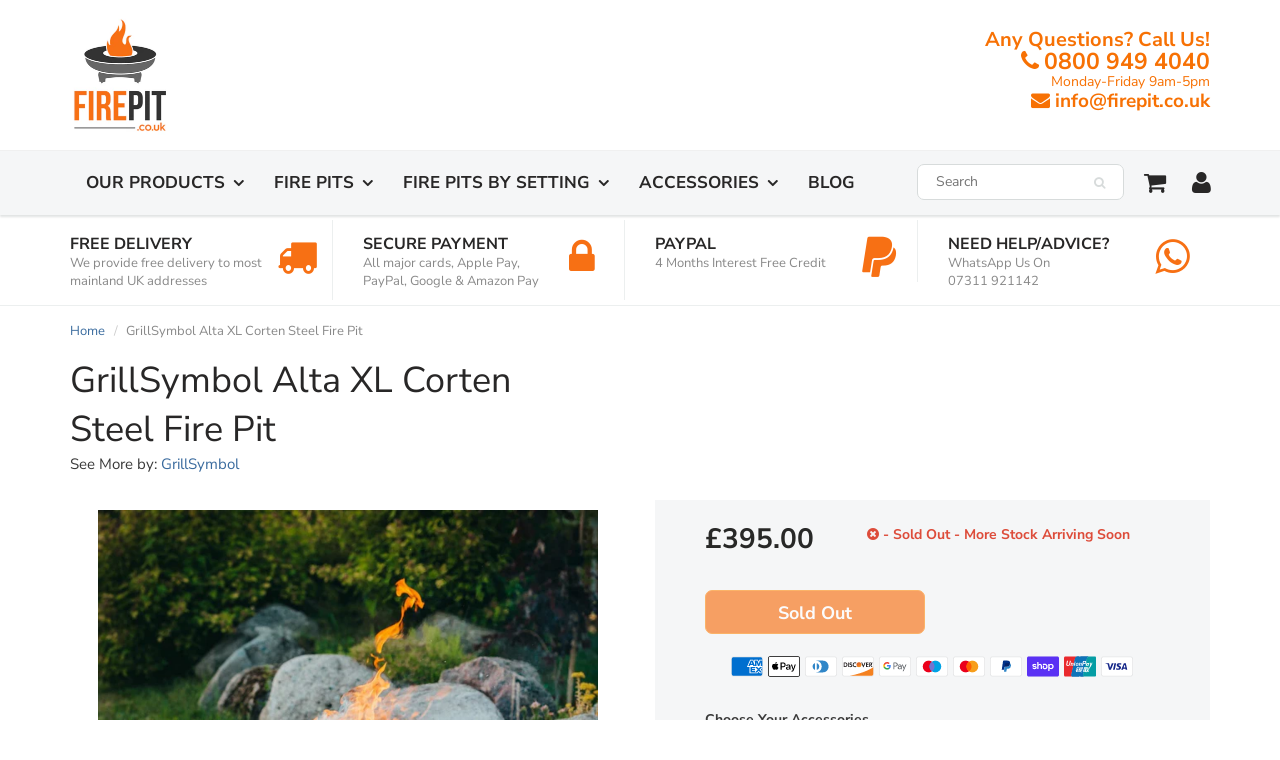

--- FILE ---
content_type: text/html;charset=UTF-8
request_url: https://node1.itoris.com/dpo/storefront/include.js?controller=GetOptionConfig&shop=uk-fire-pits.myshopify.com
body_size: 3875
content:
<div id="itoris_dynamicproductoptions_add_to_cart_configure" style="display: none;">
    <button type="button" class="button btn">
        <span><span>Configure</span></span>
    </button>
</div>
<div id="itoris_dynamicproductoptions_popup_mask" style="display: none;"></div>
<div id="itoris_dynamicproductoptions_popup" style="display: none;">
    <div id="itoris_dynamicproductoptions_popup_close_icon"></div>
    <h2 class="popup-title">Configure Product</h2>
    <div class="product-options-bottom">
        <button id="itoris_dynamicproductoptions_popup_button_cancel" type="button" class="button"><span><span>Cancel</span></span></button>
        <div class="add-to-box">
            <span id="itoris_dynamicproductoptions_popup_price"></span>
            <button id="itoris_dynamicproductoptions_popup_button_apply" type="button" class="button"><span><span>Apply</span></span></button>
            <span class="or">OR</span>
            <div class="add-to-cart">
                <label for="qty">Qty:</label>
                <input type="text" name="qty" id="itoris_dynamicoptions_qty" maxlength="12" value="" title="Qty" class="input-text qty" />
                                <button type="button" title="Add to Cart" id="itoris_dynamicoptions_add_to_cart" class="button btn-cart"><span><span>Add to Cart</span></span></button>
            </div>
        </div>
    </div>
</div>
<div id="itoris_dynamicproductoptions_configuration" style="display: none;">
    <ul></ul>
    <button id="itoris_dynamicproductoptions_button_edit" type="button" class="button"><span><span>Edit</span></span></button>
</div>
<div id="itoris_dynamicproductoptions">
                                                                        <div id="fieldset-section-1" class="fieldset fieldset-section-1">
                            <table class="form-list option-fields-cols-3">
                                            <tr class="fields">
                                                                                                                                                                                                                                                                                    <td>
                                            <div id="dynamic_option_id_1001" class="field">
                                                                                                    <label >Choose Your Accessories</label>                                                                                                <div class="control">
    <div class="options-list" id="options-1001-list" >
            <div class="field choice admin__field admin__field-option">
            <input type="checkbox" class="checkbox admin__control-checkbox  product-custom-option" name="options[1001][]" id="options_1001_2" value="10001"  price="235.00"  product-sku="Ake" />
            <label class="label admin__field-label" for="options_1001_2"><span>GrillSymbol Ake Corten Steel Wood Storage</span><span class="price-notice" data-amount="235.00">+£235.00</span></label>
        </div>
            <div class="field choice admin__field admin__field-option">
            <input type="checkbox" class="checkbox admin__control-checkbox  product-custom-option" name="options[1001][]" id="options_1001_3" value="10002"  price="255.00"  product-sku="Bern" />
            <label class="label admin__field-label" for="options_1001_3"><span>GrillSymbol Bern Corten Steel Wood Storage</span><span class="price-notice" data-amount="255.00">+£255.00</span></label>
        </div>
            <div class="field choice admin__field admin__field-option">
            <input type="checkbox" class="checkbox admin__control-checkbox  product-custom-option" name="options[1001][]" id="options_1001_4" value="10003"  price="795.00"  product-sku="BHS2.2H" />
            <label class="label admin__field-label" for="options_1001_4"><span>Adezz Corten Steel Bench and Wood Storage - Corten Steel / Medium</span><span class="price-notice" data-amount="795.00">+£795.00</span></label>
        </div>
            <div class="field choice admin__field admin__field-option">
            <input type="checkbox" class="checkbox admin__control-checkbox  product-custom-option" name="options[1001][]" id="options_1001_5" value="10004"  price="375.00"  product-sku="CK23" />
            <label class="label admin__field-label" for="options_1001_5"><span>Adezz Corten Steel Fire Pit Stand - 60cm</span><span class="price-notice" data-amount="375.00">+£375.00</span></label>
        </div>
            <div class="field choice admin__field admin__field-option">
            <input type="checkbox" class="checkbox admin__control-checkbox  product-custom-option" name="options[1001][]" id="options_1001_6" value="10005"  price="595.00"  product-sku="CK22" />
            <label class="label admin__field-label" for="options_1001_6"><span>Adezz Corten Steel Fire Pit Stand - 80cm</span><span class="price-notice" data-amount="595.00">+£595.00</span></label>
        </div>
            <div class="field choice admin__field admin__field-option">
            <input type="checkbox" class="checkbox admin__control-checkbox  product-custom-option" name="options[1001][]" id="options_1001_7" value="10006"  price="750.00"  product-sku="Sisters-set" />
            <label class="label admin__field-label" for="options_1001_7"><span>GrillSymbol Meri, Myy and Mia Planters in Corten Steel - Sisters Set of Three</span><span class="price-notice" data-amount="750.00">+£750.00</span></label>
        </div>
        </div>
</div>
                                            </div>
                                        </td>
                                                                                                                                                                                                                                                                                                                    <td><div class="field empty" style="height: 1px;"></div></td>
                                                                                                                                                                                                                                                                                                            <td><div class="field empty" style="height: 1px;"></div></td>
                                                    </tr>
                                            <tr class="fields">
                                                                                                                                                                                                                                                                                                            <td><div class="field empty" style="height: 1px;"></div></td>
                                                                                                                                                                                                                                                                                                            <td><div class="field empty" style="height: 1px;"></div></td>
                                                                                                                                                                                                                                                                                                            <td><div class="field empty" style="height: 1px;"></div></td>
                                                    </tr>
                                            <tr class="fields">
                                                                                                                                                                                                                                                                                                            <td><div class="field empty" style="height: 1px;"></div></td>
                                                                                                                                                                                                                                                                                                            <td><div class="field empty" style="height: 1px;"></div></td>
                                                                                                                                                                                                                                                                                                            <td><div class="field empty" style="height: 1px;"></div></td>
                                                    </tr>
                                    </table>
                    </div>
    </div>
<script type="text/javascript">
    jQuery('body').addClass('has_dpo_options');
    jQuery('.dpo-container').prepend(jQuery('.dpo-not-allowed'));
    window.dpoObserver.loadCSS('https://node1.itoris.com/dpo/storefront/assets/css/main.css');
    window.dpoObserver.loadJS(['https://node1.itoris.com/dpo/storefront/assets/js/options.js?v=39'], function(){
		delete window.PriceFormula;
        window.opConfig7594603741427 = [];
        window.dpoOptions = jQuery.extend({}, window.DynamicProductOptions);
        if (window.dpoObserver.skipVariantCreation) window.dpoOptions.skipVariantCreation = true;
        if (window.dpo_before_initialize) window.dpo_before_initialize(window.dpoOptions);
        window.dpoOptions.initialize({"form_style":"table_sections","appearance":"on_product_view","absolute_pricing":"0","absolute_sku":"0","absolute_weight":"0","product_id":7594603741427,"is_configured":false,"is_grouped":0,"option_errors":[],"error_message":"","product_type":"simple","configure_product_message":"Please configure the product","out_of_stock_message":"out of stock","section_conditions":[{"order":1,"visibility":"visible","visibility_action":"hidden","visibility_condition":"{\"type\":\"all\",\"value\":1,\"conditions\":[]}"}],"options_qty":[],"extra_js":"dpoOptions.customizeCartProperties = function(values){return [];}"}, [{"order":1,"removable":true,"option_id":1001,"id":1001,"is_require":0,"hide_on_focus":1,"section_order":1,"type":"checkbox","internal_id":1,"visibility_action":"hidden","visibility":"visible","customer_group":"","items":[{"order":1,"price_type":"fixed","is_selected":0,"is_disabled":0,"visibility_action":"hidden","visibility":"visible","customer_group":"","sort_order":1,"title":"GrillSymbol Ake Corten Steel Wood Storage","image_src":"https:\/\/cdn.shopify.com\/s\/files\/1\/0526\/0463\/3270\/products\/GrillsymbolAkecortenWoodStore.jpg?v=1680514838","swatch":1,"use_qty":1,"price":235,"sku":"7594701914355:42539372609779","sku_is_product_id":1,"sku_is_product_id_linked":1,"option_type_id":10001,"option_id":1001,"product_sku":"Ake","product_url":"\/products\/grillsymbol-ake-corten-steel-wood-storage?variant=42539372609779","is_salable":1,"stock_actual":7,"stock_availability":7,"weight":0,"product_images":["https:\/\/cdn.shopify.com\/s\/files\/1\/0526\/0463\/3270\/products\/GrillsymbolAkecortenWoodStore.jpg?v=1680514838","https:\/\/cdn.shopify.com\/s\/files\/1\/0526\/0463\/3270\/products\/GrillSymbolAkeCortenWoodStorage.jpg?v=1682719299","https:\/\/cdn.shopify.com\/s\/files\/1\/0526\/0463\/3270\/products\/GrillsymbolAkecortenSteelWoodStore.jpg?v=1680514838","https:\/\/cdn.shopify.com\/s\/files\/1\/0526\/0463\/3270\/products\/GrillsymbolAkecortenWoodStorewallmounted.jpg?v=1680514838"]},{"order":2,"price_type":"fixed","is_selected":0,"is_disabled":0,"visibility_action":"hidden","visibility":"visible","customer_group":"","sort_order":2,"title":"GrillSymbol Bern Corten Steel Wood Storage","image_src":"https:\/\/cdn.shopify.com\/s\/files\/1\/0526\/0463\/3270\/products\/GrillSymbolBernWoodStore.jpg?v=1682720078","swatch":1,"use_qty":1,"price":255,"sku":"7594675634419:42539246682355","sku_is_product_id":1,"sku_is_product_id_linked":1,"option_type_id":10002,"option_id":1001,"product_sku":"Bern","product_url":"\/products\/grillsymbol-bern-corten-steel-firewood-storage?variant=42539246682355","is_salable":1,"stock_actual":2,"stock_availability":2,"weight":0,"product_images":["https:\/\/cdn.shopify.com\/s\/files\/1\/0526\/0463\/3270\/products\/GrillSymbolBernWoodStore.jpg?v=1682720078","https:\/\/cdn.shopify.com\/s\/files\/1\/0526\/0463\/3270\/products\/GrillSymbolBernCortenWoodStorage.jpg?v=1682720086","https:\/\/cdn.shopify.com\/s\/files\/1\/0526\/0463\/3270\/files\/BerneWoodstoreWall.jpg?v=1692188879","https:\/\/cdn.shopify.com\/s\/files\/1\/0526\/0463\/3270\/products\/GrillSymbolBerncortenWoodStore.jpg?v=1692188879","https:\/\/cdn.shopify.com\/s\/files\/1\/0526\/0463\/3270\/products\/GrillSymbolBerncortensteelWoodStore.jpg?v=1692188879","https:\/\/cdn.shopify.com\/s\/files\/1\/0526\/0463\/3270\/products\/GrillSymbolEnzoCortenSteelOutdoorFireplaceGrillwithBernwoodstore_ee56e944-9c36-4d69-81b3-a618bd252887.jpg?v=1692188879","https:\/\/cdn.shopify.com\/s\/files\/1\/0526\/0463\/3270\/products\/GrillSymbolBerncortensteelWoodStorewallmounted.jpg?v=1692188879","https:\/\/cdn.shopify.com\/s\/files\/1\/0526\/0463\/3270\/files\/BerneWoodStoreWall_c6d1cf9b-01e5-4e3a-a7ca-d5ae022c1691.jpg?v=1692188897"]},{"order":3,"price_type":"fixed","is_selected":0,"is_disabled":0,"visibility_action":"hidden","visibility":"visible","customer_group":"","sort_order":3,"title":"Adezz Corten Steel Bench and Wood Storage - Corten Steel \/ Medium","image_src":"https:\/\/cdn.shopify.com\/s\/files\/1\/0526\/0463\/3270\/products\/AdezzCortenBenchandWoodStorageMedium.jpg?v=1682886388","swatch":1,"use_qty":1,"price":795,"sku":"7633005150451:42634972299507","sku_is_product_id":1,"sku_is_product_id_linked":1,"option_type_id":10003,"option_id":1001,"product_sku":"BHS2.2H","product_url":"\/products\/adezz-corten-steel-bench-and-wood-storage?variant=42634972299507","is_salable":1,"stock_actual":6,"stock_availability":6,"weight":0,"product_images":["https:\/\/cdn.shopify.com\/s\/files\/1\/0526\/0463\/3270\/products\/AdezzEnokCortenWallWoodStorageBench.jpg?v=1682886331","https:\/\/cdn.shopify.com\/s\/files\/1\/0526\/0463\/3270\/products\/AdezzCortenBenchandWoodStorageLarge.jpg?v=1682886339","https:\/\/cdn.shopify.com\/s\/files\/1\/0526\/0463\/3270\/products\/AdezzCortenBenchandWoodStorage.jpg?v=1682886347","https:\/\/cdn.shopify.com\/s\/files\/1\/0526\/0463\/3270\/products\/Benchwoodstore.jpg?v=1682886357","https:\/\/cdn.shopify.com\/s\/files\/1\/0526\/0463\/3270\/products\/Benchwoodstoreastable.jpg?v=1682886364","https:\/\/cdn.shopify.com\/s\/files\/1\/0526\/0463\/3270\/products\/AdezzBlackBenchandWoodStorageLarge.jpg?v=1682886372","https:\/\/cdn.shopify.com\/s\/files\/1\/0526\/0463\/3270\/products\/AdezzEnokCortenWallandWoodBench.jpg?v=1682886379","https:\/\/cdn.shopify.com\/s\/files\/1\/0526\/0463\/3270\/products\/AdezzCortenBenchandWoodStorageMedium.jpg?v=1682886388","https:\/\/cdn.shopify.com\/s\/files\/1\/0526\/0463\/3270\/products\/AdezzBlackBenchandWoodStorageMedium.jpg?v=1682886395"]},{"order":4,"price_type":"fixed","is_selected":0,"is_disabled":0,"visibility_action":"visible","visibility":"hidden","customer_group":"","sort_order":4,"title":"Adezz Corten Steel Fire Pit Stand - 60cm","image_src":"https:\/\/cdn.shopify.com\/s\/files\/1\/0526\/0463\/3270\/products\/6.png?v=1682886026","swatch":1,"use_qty":1,"price":375,"sku":"7656150860019:42713635193075","sku_is_product_id":1,"sku_is_product_id_linked":1,"option_type_id":10004,"option_id":1001,"product_sku":"CK23","product_url":"\/products\/adezz-corten-steel-fire-pit-stands?variant=42713635193075","is_salable":1,"stock_actual":3,"stock_availability":3,"weight":0,"product_images":["https:\/\/cdn.shopify.com\/s\/files\/1\/0526\/0463\/3270\/products\/6.png?v=1682886026","https:\/\/cdn.shopify.com\/s\/files\/1\/0526\/0463\/3270\/products\/Adezz120cmcortensteelCK20.jpg?v=1682886036","https:\/\/cdn.shopify.com\/s\/files\/1\/0526\/0463\/3270\/products\/AdezzCortenSteelStands.jpg?v=1684820836","https:\/\/cdn.shopify.com\/s\/files\/1\/0526\/0463\/3270\/products\/Cortensteelfirepitstand.jpg?v=1682886068","https:\/\/cdn.shopify.com\/s\/files\/1\/0526\/0463\/3270\/products\/Adezz100cmcortensteelCK21.jpg?v=1682886077","https:\/\/cdn.shopify.com\/s\/files\/1\/0526\/0463\/3270\/products\/Adezz80cmcortensteelCK22.jpg?v=1682886085"]},{"order":5,"price_type":"fixed","is_selected":0,"is_disabled":0,"visibility_action":"visible","visibility":"hidden","customer_group":"","sort_order":5,"title":"Adezz Corten Steel Fire Pit Stand - 80cm","swatch":1,"use_qty":1,"image_src":"https:\/\/cdn.shopify.com\/s\/files\/1\/0526\/0463\/3270\/products\/Adezz80cmcortensteelCK22.jpg?v=1682886085","price":595,"sku":"7656150860019:42713635225843","sku_is_product_id":1,"sku_is_product_id_linked":1,"option_type_id":10005,"option_id":1001,"product_sku":"CK22","product_url":"\/products\/adezz-corten-steel-fire-pit-stands?variant=42713635225843","is_salable":1,"stock_actual":2,"stock_availability":2,"weight":0,"product_images":["https:\/\/cdn.shopify.com\/s\/files\/1\/0526\/0463\/3270\/products\/6.png?v=1682886026","https:\/\/cdn.shopify.com\/s\/files\/1\/0526\/0463\/3270\/products\/Adezz120cmcortensteelCK20.jpg?v=1682886036","https:\/\/cdn.shopify.com\/s\/files\/1\/0526\/0463\/3270\/products\/AdezzCortenSteelStands.jpg?v=1684820836","https:\/\/cdn.shopify.com\/s\/files\/1\/0526\/0463\/3270\/products\/Cortensteelfirepitstand.jpg?v=1682886068","https:\/\/cdn.shopify.com\/s\/files\/1\/0526\/0463\/3270\/products\/Adezz100cmcortensteelCK21.jpg?v=1682886077","https:\/\/cdn.shopify.com\/s\/files\/1\/0526\/0463\/3270\/products\/Adezz80cmcortensteelCK22.jpg?v=1682886085"]},{"order":6,"price_type":"fixed","is_selected":0,"is_disabled":0,"visibility_action":"visible","visibility":"hidden","customer_group":"","sort_order":6,"title":"GrillSymbol Meri, Myy and Mia Planters in Corten Steel - Sisters Set of Three","image_src":"https:\/\/cdn.shopify.com\/s\/files\/1\/0526\/0463\/3270\/products\/sisterssetlarge2_b314522e-f26b-4fb3-a0c1-5b54144c5c91.jpg?v=1682759672","price":750,"swatch":1,"use_qty":1,"sku":"6588258746550:39421146562742","sku_is_product_id":1,"sku_is_product_id_linked":1,"option_type_id":10006,"option_id":1001,"product_sku":"Sisters-set","product_url":"\/products\/grillsymbol-corten-steel-flower-pot-meri?variant=39421146562742","is_salable":1,"stock_actual":4,"stock_availability":4,"weight":0,"product_images":["https:\/\/cdn.shopify.com\/s\/files\/1\/0526\/0463\/3270\/products\/sisterssetlarge2_b314522e-f26b-4fb3-a0c1-5b54144c5c91.jpg?v=1682759672","https:\/\/cdn.shopify.com\/s\/files\/1\/0526\/0463\/3270\/products\/Sisterswhite_1.jpg?v=1682759681","https:\/\/cdn.shopify.com\/s\/files\/1\/0526\/0463\/3270\/products\/merilarge.jpg?v=1682759690","https:\/\/cdn.shopify.com\/s\/files\/1\/0526\/0463\/3270\/products\/myylarge.jpg?v=1682759698","https:\/\/cdn.shopify.com\/s\/files\/1\/0526\/0463\/3270\/products\/miaweb_4832b178-ba0f-440d-8c72-e993195814cc.jpg?v=1682759707","https:\/\/cdn.shopify.com\/s\/files\/1\/0526\/0463\/3270\/products\/myyweb2.jpg?v=1682759714"]}],"title":"Choose Your Accessories","sort_order":1,"itoris_option_id":0,"default_select_title":"-- Please Select --","price":0}], 0, [], {"Qty":"Qty","Buy %1 for %2 each":"Buy %1 for %2 each","Search...":"Search...","Stock availability: %1":"Stock availability: %1","Maximum allowed: %1":"Maximum allowed: %1","Minimum allowed: %1":"Minimum allowed: %1","Sorry, nothing found...":"Sorry, nothing found..."}, {taxRate: 1, priceAlreadyIncludesTax: 0, displayPriceMode: 0});
        jQuery('.dpo-container').css({display:'block'});
                window.dpoValidation.rules = jQuery.extend(window.dpoValidation.rules, {
            required: function(field){
                if (field[0].config && field[0].config.type == 'file' && field.closest('.control').find('.hidden_file_path')[0]) return false;
                if (field[0].config && field[0].config.items && field[0].config.items.length && ['drop_down','radio','checkbox','multiple'].indexOf(field[0].config.type) > -1) {
                    return !field.find('input:checked:not([value=""]), option:selected:not([value=""])')[0] ? 'This field is required' : false;
                }
                return !field.val() ? 'This field is required' : false;
            },
            allowed_extensions: function(field, ext){
                if (!field[0].value) return false; var isValidExt = false;
                ext.split(',').each(function(e){ e = '.'+jQuery.trim(e).toLowerCase(); if (field[0].value.toLowerCase().substr(-(e.length)) == e) isValidExt = true; });
                return !isValidExt ? ('Incorrect file format. Allowed file extensions: %1').replace('%1', ext) : false; 
            },
            email: function(field){
              var re = /^(([^<>()[\]\\.,;:\s@\"]+(\.[^<>()[\]\\.,;:\s@\"]+)*)|(\".+\"))@((\[[0-9]{1,3}\.[0-9]{1,3}\.[0-9]{1,3}\.[0-9]{1,3}\])|(([a-zA-Z\-0-9]+\.)+[a-zA-Z]{2,}))$/;
              return field.val() && !re.test(field.val()) ? 'Incorrect email address' : false;
            },
            number: function(field){
              return field.val() && (!Number.isInteger(field.val()-0) || !Number.isInteger(parseFloat(field.val()))) ? 'Incorrect integer number' : false;
            },
            max: function(field, max){
               if (field[0].config && field[0].config.items && field[0].config.items.length && ['drop_down','radio','checkbox','multiple'].indexOf(field[0].config.type) > -1) {
                 return field.find('input:checked:not([value=""]), option:selected:not([value=""])').length > max ? 'Maximum allowed: %1'.replace('%1', max) : false;
               }
               return field.val() && field.val()-0 > max ? 'Maximum allowed: %1'.replace('%1', max) : false;
            },
            min: function(field, min){
               if (field[0].config && field[0].config.items && field[0].config.items.length && ['drop_down','radio','checkbox','multiple'].indexOf(field[0].config.type) > -1) {
                  return field.find('input:checked:not([value=""]), option:selected:not([value=""])').length < min ? 'Minimum allowed: %1'.replace('%1', min) : false;
               }
               return field.val() && field.val()-0 < min ? 'Minimum allowed: %1'.replace('%1', min) : false;
            },
            float: function(field){
              return field.val() && (parseFloat(field.val()) != field.val()-0 || isNaN(field.val()-0)) ? 'Incorrect float number' : false;
            }
        });
        jQuery(window).trigger('dpo_loading_finished');
    });
</script>
<script type="text/javascript">
    window.dpoObserver.availableVariants = ["0"];
    window.dpoObserver.defaultMoneyFormat = '£{{amount}}';
</script>

--- FILE ---
content_type: text/css
request_url: https://www.firepit.co.uk/cdn/shop/t/27/assets/fonts.css?v=111029693311331341481756982373
body_size: 136
content:
@font-face{font-family:Nunito Sans;font-weight:400;font-style:normal;font-display:swap;src:url(//www.firepit.co.uk/cdn/fonts/nunito_sans/nunitosans_n4.0276fe080df0ca4e6a22d9cb55aed3ed5ba6b1da.woff2?h1=ZmlyZXBpdC5jby51aw&h2=dWstZmlyZS1waXRzLmFjY291bnQubXlzaG9waWZ5LmNvbQ&hmac=a1cde8d6bb03cbe3b89bc836730b3c6814d831e5a3aabc2ec5d210f00604ef1d) format("woff2"),url(//www.firepit.co.uk/cdn/fonts/nunito_sans/nunitosans_n4.b4964bee2f5e7fd9c3826447e73afe2baad607b7.woff?h1=ZmlyZXBpdC5jby51aw&h2=dWstZmlyZS1waXRzLmFjY291bnQubXlzaG9waWZ5LmNvbQ&hmac=812f389bc284481248f4a511a07d4561050cdfb96518267c545c42b8e1aa7911) format("woff")}@font-face{font-family:Nunito Sans;font-weight:400;font-style:normal;font-display:swap;src:url(//www.firepit.co.uk/cdn/fonts/nunito_sans/nunitosans_n4.0276fe080df0ca4e6a22d9cb55aed3ed5ba6b1da.woff2?h1=ZmlyZXBpdC5jby51aw&h2=dWstZmlyZS1waXRzLmFjY291bnQubXlzaG9waWZ5LmNvbQ&hmac=a1cde8d6bb03cbe3b89bc836730b3c6814d831e5a3aabc2ec5d210f00604ef1d) format("woff2"),url(//www.firepit.co.uk/cdn/fonts/nunito_sans/nunitosans_n4.b4964bee2f5e7fd9c3826447e73afe2baad607b7.woff?h1=ZmlyZXBpdC5jby51aw&h2=dWstZmlyZS1waXRzLmFjY291bnQubXlzaG9waWZ5LmNvbQ&hmac=812f389bc284481248f4a511a07d4561050cdfb96518267c545c42b8e1aa7911) format("woff")}@font-face{font-family:Nunito Sans;font-weight:700;font-style:normal;font-display:swap;src:url(//www.firepit.co.uk/cdn/fonts/nunito_sans/nunitosans_n7.25d963ed46da26098ebeab731e90d8802d989fa5.woff2?h1=ZmlyZXBpdC5jby51aw&h2=dWstZmlyZS1waXRzLmFjY291bnQubXlzaG9waWZ5LmNvbQ&hmac=0341289261972d6ad6ac517f0253c330d8867a4a103938476607162404e7ef65) format("woff2"),url(//www.firepit.co.uk/cdn/fonts/nunito_sans/nunitosans_n7.d32e3219b3d2ec82285d3027bd673efc61a996c8.woff?h1=ZmlyZXBpdC5jby51aw&h2=dWstZmlyZS1waXRzLmFjY291bnQubXlzaG9waWZ5LmNvbQ&hmac=2a025f8e45beba2f60c3ff20773ddeb6174c9321895b4915c03b85ace2d87044) format("woff")}@font-face{font-family:Nunito Sans;font-weight:400;font-style:italic;font-display:swap;src:url(//www.firepit.co.uk/cdn/fonts/nunito_sans/nunitosans_i4.6e408730afac1484cf297c30b0e67c86d17fc586.woff2?h1=ZmlyZXBpdC5jby51aw&h2=dWstZmlyZS1waXRzLmFjY291bnQubXlzaG9waWZ5LmNvbQ&hmac=5b248fd3d0e65d27258c4ec652a414fe9e3256b5bb6b65e1ed5686d134f01c2a) format("woff2"),url(//www.firepit.co.uk/cdn/fonts/nunito_sans/nunitosans_i4.c9b6dcbfa43622b39a5990002775a8381942ae38.woff?h1=ZmlyZXBpdC5jby51aw&h2=dWstZmlyZS1waXRzLmFjY291bnQubXlzaG9waWZ5LmNvbQ&hmac=b9021b5b285e39d8484433cd28c7c3a5f831596fdd8867b3863aa41ba90b77c4) format("woff")}@font-face{font-family:Nunito Sans;font-weight:400;font-style:italic;font-display:swap;src:url(//www.firepit.co.uk/cdn/fonts/nunito_sans/nunitosans_i4.6e408730afac1484cf297c30b0e67c86d17fc586.woff2?h1=ZmlyZXBpdC5jby51aw&h2=dWstZmlyZS1waXRzLmFjY291bnQubXlzaG9waWZ5LmNvbQ&hmac=5b248fd3d0e65d27258c4ec652a414fe9e3256b5bb6b65e1ed5686d134f01c2a) format("woff2"),url(//www.firepit.co.uk/cdn/fonts/nunito_sans/nunitosans_i4.c9b6dcbfa43622b39a5990002775a8381942ae38.woff?h1=ZmlyZXBpdC5jby51aw&h2=dWstZmlyZS1waXRzLmFjY291bnQubXlzaG9waWZ5LmNvbQ&hmac=b9021b5b285e39d8484433cd28c7c3a5f831596fdd8867b3863aa41ba90b77c4) format("woff")}@font-face{font-family:Nunito Sans;font-weight:700;font-style:normal;font-display:swap;src:url(//www.firepit.co.uk/cdn/fonts/nunito_sans/nunitosans_n7.25d963ed46da26098ebeab731e90d8802d989fa5.woff2?h1=ZmlyZXBpdC5jby51aw&h2=dWstZmlyZS1waXRzLmFjY291bnQubXlzaG9waWZ5LmNvbQ&hmac=0341289261972d6ad6ac517f0253c330d8867a4a103938476607162404e7ef65) format("woff2"),url(//www.firepit.co.uk/cdn/fonts/nunito_sans/nunitosans_n7.d32e3219b3d2ec82285d3027bd673efc61a996c8.woff?h1=ZmlyZXBpdC5jby51aw&h2=dWstZmlyZS1waXRzLmFjY291bnQubXlzaG9waWZ5LmNvbQ&hmac=2a025f8e45beba2f60c3ff20773ddeb6174c9321895b4915c03b85ace2d87044) format("woff")}@font-face{font-family:Nunito Sans;font-weight:400;font-style:italic;font-display:swap;src:url(//www.firepit.co.uk/cdn/fonts/nunito_sans/nunitosans_i4.6e408730afac1484cf297c30b0e67c86d17fc586.woff2?h1=ZmlyZXBpdC5jby51aw&h2=dWstZmlyZS1waXRzLmFjY291bnQubXlzaG9waWZ5LmNvbQ&hmac=5b248fd3d0e65d27258c4ec652a414fe9e3256b5bb6b65e1ed5686d134f01c2a) format("woff2"),url(//www.firepit.co.uk/cdn/fonts/nunito_sans/nunitosans_i4.c9b6dcbfa43622b39a5990002775a8381942ae38.woff?h1=ZmlyZXBpdC5jby51aw&h2=dWstZmlyZS1waXRzLmFjY291bnQubXlzaG9waWZ5LmNvbQ&hmac=b9021b5b285e39d8484433cd28c7c3a5f831596fdd8867b3863aa41ba90b77c4) format("woff")}@font-face{font-family:Nunito Sans;font-weight:700;font-style:italic;font-display:swap;src:url(//www.firepit.co.uk/cdn/fonts/nunito_sans/nunitosans_i7.8c1124729eec046a321e2424b2acf328c2c12139.woff2?h1=ZmlyZXBpdC5jby51aw&h2=dWstZmlyZS1waXRzLmFjY291bnQubXlzaG9waWZ5LmNvbQ&hmac=3629e5ca7c49c1f752b092506e20df34da6c24bd5811b16a2f8af4fbaad255d7) format("woff2"),url(//www.firepit.co.uk/cdn/fonts/nunito_sans/nunitosans_i7.af4cda04357273e0996d21184432bcb14651a64d.woff?h1=ZmlyZXBpdC5jby51aw&h2=dWstZmlyZS1waXRzLmFjY291bnQubXlzaG9waWZ5LmNvbQ&hmac=09b8712a7927ec28580108fb2d234cd22de170bd5146cae9e7a970e95868326e) format("woff")}
/*# sourceMappingURL=/cdn/shop/t/27/assets/fonts.css.map?v=111029693311331341481756982373 */
